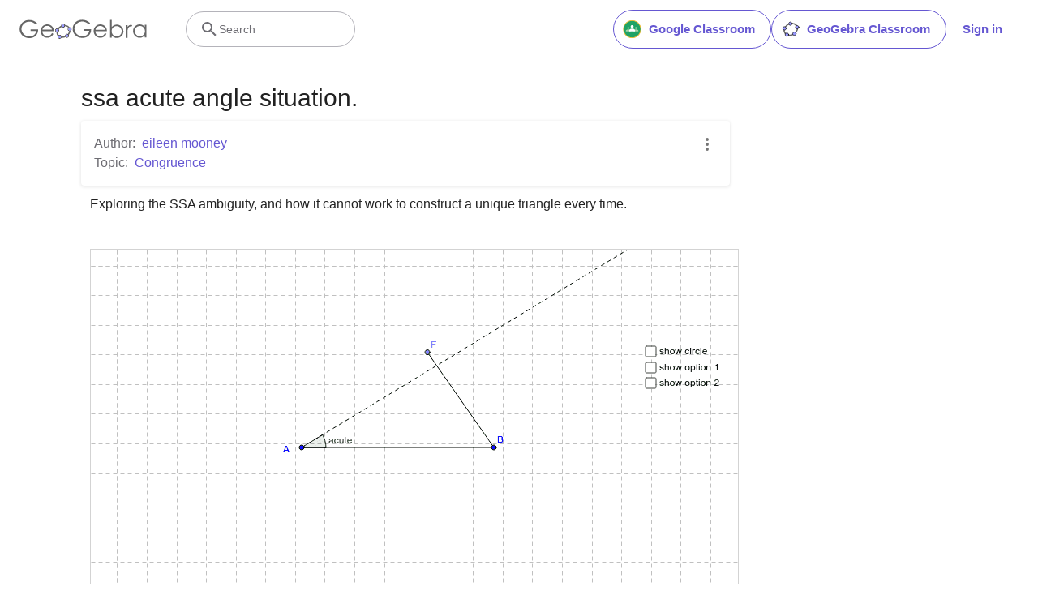

--- FILE ---
content_type: text/html; charset=utf-8
request_url: https://www.google.com/recaptcha/api2/aframe
body_size: 267
content:
<!DOCTYPE HTML><html><head><meta http-equiv="content-type" content="text/html; charset=UTF-8"></head><body><script nonce="SUGQ5thdN8X0JljyriZqEA">/** Anti-fraud and anti-abuse applications only. See google.com/recaptcha */ try{var clients={'sodar':'https://pagead2.googlesyndication.com/pagead/sodar?'};window.addEventListener("message",function(a){try{if(a.source===window.parent){var b=JSON.parse(a.data);var c=clients[b['id']];if(c){var d=document.createElement('img');d.src=c+b['params']+'&rc='+(localStorage.getItem("rc::a")?sessionStorage.getItem("rc::b"):"");window.document.body.appendChild(d);sessionStorage.setItem("rc::e",parseInt(sessionStorage.getItem("rc::e")||0)+1);localStorage.setItem("rc::h",'1768451781484');}}}catch(b){}});window.parent.postMessage("_grecaptcha_ready", "*");}catch(b){}</script></body></html>

--- FILE ---
content_type: text/plain
request_url: https://rtb.openx.net/openrtbb/prebidjs
body_size: -84
content:
{"id":"25033ced-c450-4a98-8384-302f883ec3e1","nbr":0}